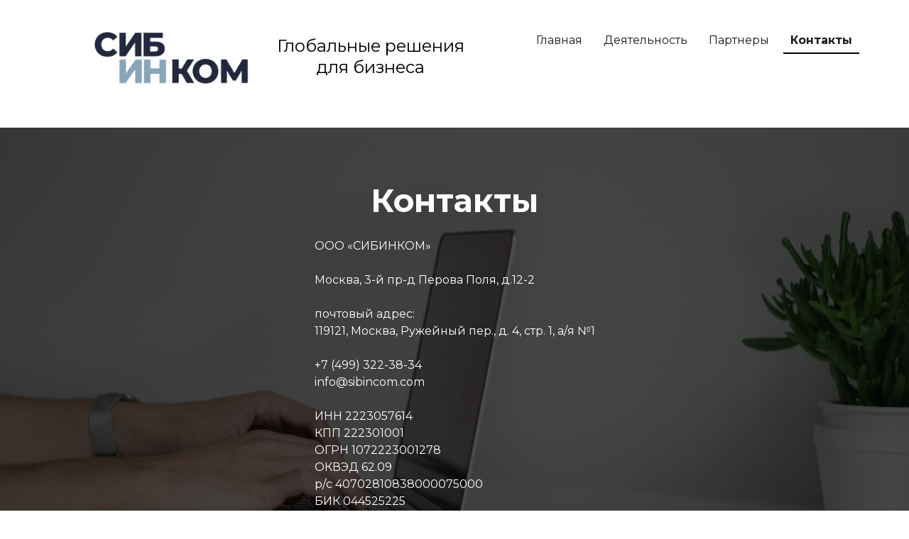

--- FILE ---
content_type: text/html; charset=utf-8
request_url: http://sibincom.com/%D0%9A%D0%BE%D0%BD%D1%82%D0%B0%D0%BA%D1%82%D1%8B/
body_size: 13828
content:
<!DOCTYPE html>
<html lang="ru">
<head>
	<script type="text/javascript">
			</script>
	<meta http-equiv="content-type" content="text/html; charset=utf-8" />
	<title>Контакты</title>
	<base href="http://sibincom.com/" />
	<link rel="canonical" href="http://sibincom.com/Контакты/" />
	
	
						<meta name="viewport" content="width=device-width, initial-scale=1" />
					<meta name="description" content="Контакты" />
			<meta name="keywords" content="Контакты" />
				<meta property="og:site_name" content="СИБИНКОМ">
	
	<!-- Facebook Open Graph -->
		<meta property="og:title" content="Контакты" />
			<meta property="og:description" content="Контакты" />
			<meta property="og:image" content="" />
			<meta property="og:type" content="article" />
			<meta property="og:url" content="http://sibincom.com/%D0%9A%D0%BE%D0%BD%D1%82%D0%B0%D0%BA%D1%82%D1%8B/" />
		<!-- Facebook Open Graph end -->

		<meta name="generator" content="Конструктор сайтов RU-CENTER" />
			<script src="js/common-bundle.js?ts=20250811163841" type="text/javascript"></script>
	<script src="js/a1907910e7260199f9200da5cc85a3c1-bundle.js?ts=20250811163841" type="text/javascript"></script>
	<link href="css/common-bundle.css?ts=20250811163841" rel="stylesheet" type="text/css" />
	<link href="https://fonts.googleapis.com/css?family=Montserrat:300,400,500,600,700,800,900&amp;subset=cyrillic,cyrillic-ext,latin,latin-ext,vietnamese" rel="stylesheet" type="text/css" />
	<link href="https://fonts.googleapis.com/css?family=Josefin+Sans:400,700&amp;subset=latin" rel="stylesheet" type="text/css" />
	<link href="css/a1907910e7260199f9200da5cc85a3c1-bundle.css?ts=20250811163841" rel="stylesheet" type="text/css" id="wb-page-stylesheet" />
	<link rel="apple-touch-icon" type="image/png" sizes="120x120" href="gallery/favicons/favicon-120x120.png"><link rel="icon" type="image/png" sizes="120x120" href="gallery/favicons/favicon-120x120.png"><link rel="apple-touch-icon" type="image/png" sizes="152x152" href="gallery/favicons/favicon-152x152.png"><link rel="icon" type="image/png" sizes="152x152" href="gallery/favicons/favicon-152x152.png"><link rel="apple-touch-icon" type="image/png" sizes="180x180" href="gallery/favicons/favicon-180x180.png"><link rel="icon" type="image/png" sizes="180x180" href="gallery/favicons/favicon-180x180.png"><link rel="icon" type="image/png" sizes="192x192" href="gallery/favicons/favicon-192x192.png"><link rel="apple-touch-icon" type="image/png" sizes="60x60" href="gallery/favicons/favicon-60x60.png"><link rel="icon" type="image/png" sizes="60x60" href="gallery/favicons/favicon-60x60.png"><link rel="apple-touch-icon" type="image/png" sizes="76x76" href="gallery/favicons/favicon-76x76.png"><link rel="icon" type="image/png" sizes="76x76" href="gallery/favicons/favicon-76x76.png"><link rel="icon" type="image/png" href="gallery/favicons/favicon.png">
	<script type="text/javascript">
	window.useTrailingSlashes = true;
	window.disableRightClick = false;
	window.currLang = 'ru';
</script>
		
	<!--[if lt IE 9]>
	<script src="js/html5shiv.min.js"></script>
	<![endif]-->

		<script type="text/javascript">
		$(function () {
});    </script>
</head>


<body class="site site-lang-ru " ><div id="wb_root" class="root wb-layout-vertical"><div class="wb_sbg"></div><div id="wb_header_a1907910e7260199f9200da5cc85a3c1" class="wb_element wb-layout-element" data-plugin="LayoutElement"><div class="wb_content wb-layout-vertical"><div id="a1907910e04810b1af6e4a95f26b232e" class="wb_element wb-layout-element" data-plugin="LayoutElement"><div class="wb_content wb-layout-horizontal"><div id="a1907910e04811abe800fa3d9d281d94" class="wb_element wb-layout-element" data-plugin="LayoutElement"><div class="wb_content wb-layout-horizontal"><div id="a1907910e0481243c6ee6c64992845b6" class="wb_element wb_element_picture" data-plugin="Picture" title=""><div class="wb_picture_wrap"><div class="wb-picture-wrapper"><img loading="lazy" alt="" src="gallery/PNG%20white%20zoomed.png?ts=1754919522"></div></div></div><div id="a1907910e04813425937ca96cec79a47" class="wb_element wb_text_element" data-plugin="TextArea" style=" line-height: normal;"><h5 class="wb-stl-subtitle" style="text-align: center;"><a href="">Глобальные решения для бизнеса</a></h5>
</div></div></div><div id="a1907910e04814e0e4915720b2d7e00c" class="wb_element wb-menu wb-prevent-layout-click wb-menu-mobile" data-plugin="Menu"><a class="btn btn-default btn-collapser"><span class="icon-bar"></span><span class="icon-bar"></span><span class="icon-bar"></span></a><ul class="hmenu" dir="ltr"><li><a href="#Main">Главная</a></li><li><a href="Деятельность/">Деятельность</a></li><li><a href="Партнеры/">Партнеры</a></li><li class="wb_this_page_menu_item active"><a href="Контакты/">Контакты</a></li></ul><div class="clearfix"></div></div></div></div><div id="a1907910e0481561d7f398d3b0ff26a1" class="wb_element wb-layout-element" data-plugin="LayoutElement"><div class="wb_content wb-layout-horizontal"></div></div></div></div><div id="wb_main_a1907910e7260199f9200da5cc85a3c1" class="wb_element wb-layout-element" data-plugin="LayoutElement"><div class="wb_content wb-layout-vertical"><div id="a1907910e048021cfe816c44800a1bfc" class="wb_element wb-layout-element" data-plugin="LayoutElement"><div class="wb_content wb-layout-vertical"><div id="a1907910e048035249b839ed583e7342" class="wb_element wb_text_element" data-plugin="TextArea" style=" line-height: normal;"><h1 class="wb-stl-heading1" style="text-align: center;"><span style="color:rgba(255,255,255,1);">Контакты</span></h1>
</div><div id="a1907910e04906021b413c0142cb2b04" class="wb_element wb_text_element" data-plugin="TextArea" style=" line-height: normal;"><p class="wb-stl-normal"><span style="color:#ffffff;">ООО «СИБИНКОМ»<br><br>
Москва, 3-й пр-д Перова Поля, д.12-2</span></p>

<p class="wb-stl-normal"> </p>

<p class="wb-stl-normal"><span style="color:#ffffff;">почтовый адрес:</span></p>

<p class="wb-stl-normal"><span style="color:#ffffff;">119121, Москва, Ружейный пер., д. 4, стр. 1, а/я №1</span><br>
 </p>

<p class="wb-stl-normal"><span style="color:#ffffff;">+7 (499) 322-38-34</span></p>

<p class="wb-stl-normal"><span style="color:#ffffff;">info@sibincom.com</span></p>

<p class="wb-stl-normal"> </p>

<p class="wb-stl-normal"><font color="#ffffff"><span style="caret-color: rgb(255, 255, 255);">ИНН 2223057614</span></font></p>

<p class="wb-stl-normal"><font color="#ffffff"><span style="caret-color: rgb(255, 255, 255);">КПП 222301001</span></font></p>

<p class="wb-stl-normal"><font color="#ffffff"><span style="caret-color: rgb(255, 255, 255);">ОГРН 1072223001278</span></font></p>

<p class="wb-stl-normal"><font color="#ffffff"><span style="caret-color: rgb(255, 255, 255);">ОКВЭД 62.09</span></font></p>

<p class="wb-stl-normal"><font color="#ffffff"><span style="caret-color: rgb(255, 255, 255);">р/с 40702810838000075000</span></font></p>

<p class="wb-stl-normal"><font color="#ffffff"><span style="caret-color: rgb(255, 255, 255);">БИК 044525225</span></font></p>

<p class="wb-stl-normal"><font color="#ffffff"><span style="caret-color: rgb(255, 255, 255);">к/с 30101810400000000225</span></font></p>

<p class="wb-stl-normal"><font color="#ffffff"><span style="caret-color: rgb(255, 255, 255);">ПАО Сбербанк, г. Москва</span></font></p>
</div></div></div></div></div><div id="wb_footer_a1907910e7260199f9200da5cc85a3c1" class="wb_element wb-layout-element" data-plugin="LayoutElement"><div class="wb_content wb-layout-vertical"><div id="a1907910e0490106fc9df46687165eb5" class="wb_element wb-layout-element" data-plugin="LayoutElement"><div class="wb_content wb-layout-horizontal"><div id="a193afdd01f8008c2abdf9e626077c2b" class="wb_element wb-layout-element" data-plugin="LayoutElement"><div class="wb_content wb-layout-absolute"><div id="a193ef16361c001b83567781ae4c382a" class="wb_element wb_text_element" data-plugin="TextArea" style=" line-height: normal;"><p class="wb-stl-normal" style="-webkit-text-stroke-width: 0px; margin: 0px; padding: 0px; text-align: right;"><span style="color:#000000;"><span style="font-size:16px"><span style="font-style:normal"><span style="font-variant-caps:normal"><span style="font-weight:400"><span style="letter-spacing:normal"><span style="text-transform:none"><span style="white-space:normal"><span style="word-spacing:0px"><span style="text-decoration:none"><span style="box-sizing:border-box"><span style="font-stretch:normal"><span style="font-family:Montserrat, Arial, sans-serif"><span style="font-size-adjust:none"><span style="font-kerning:auto"><span style="font-variant-alternates:normal"><span style="font-variant-ligatures:normal"><span style="font-variant-numeric:normal"><span style="font-variant-east-asian:normal"><span style="font-variant-position:normal"><span style="font-feature-settings:normal"><span style="font-optical-sizing:auto"><span style="font-variation-settings:normal"><span style="line-height:24px"><span style="box-sizing:border-box">ООО «СИБИНКОМ» </span><font style="box-sizing:border-box"><span style="box-sizing:border-box"><span style="caret-color:#ffffff">ИНН 2223057614 </span></span></font></span></span></span></span></span></span></span></span></span></span></span></span></span></span></span></span></span></span></span></span></span></span></span></span></p>

<p class="wb-stl-normal" style="-webkit-text-stroke-width: 0px; margin: 0px; padding: 0px; text-align: right;"><span style="color:#000000;"><span style="font-size:16px"><span style="font-style:normal"><span style="font-variant-caps:normal"><span style="font-weight:400"><span style="letter-spacing:normal"><span style="text-transform:none"><span style="white-space:normal"><span style="word-spacing:0px"><span style="text-decoration:none"><span style="box-sizing:border-box"><span style="font-stretch:normal"><span style="font-family:Montserrat, Arial, sans-serif"><span style="font-size-adjust:none"><span style="font-kerning:auto"><span style="font-variant-alternates:normal"><span style="font-variant-ligatures:normal"><span style="font-variant-numeric:normal"><span style="font-variant-east-asian:normal"><span style="font-variant-position:normal"><span style="font-feature-settings:normal"><span style="font-optical-sizing:auto"><span style="font-variation-settings:normal"><span style="line-height:24px"><span style="box-sizing:border-box">+7 (499) 322-38-34 </span></span></span></span></span></span></span></span></span></span></span></span></span></span></span></span></span></span></span></span></span></span></span></span></span><span style="color:#000000;"><span style="font-size:16px"><span style="font-style:normal"><span style="font-variant-caps:normal"><span style="font-weight:400"><span style="letter-spacing:normal"><span style="text-transform:none"><span style="white-space:normal"><span style="word-spacing:0px"><span style="text-decoration:none"><span style="box-sizing:border-box"><span style="font-stretch:normal"><span style="font-family:Montserrat, Arial, sans-serif"><span style="font-size-adjust:none"><span style="font-kerning:auto"><span style="font-variant-alternates:normal"><span style="font-variant-ligatures:normal"><span style="font-variant-numeric:normal"><span style="font-variant-east-asian:normal"><span style="font-variant-position:normal"><span style="font-feature-settings:normal"><span style="font-optical-sizing:auto"><span style="font-variation-settings:normal"><span style="line-height:24px"><span style="box-sizing:border-box">info@sibincom.com</span></span></span></span></span></span></span></span></span></span></span></span></span></span></span></span></span></span></span></span></span></span></span></span></span></p>

<p class="wb-stl-normal" style="-webkit-text-stroke-width: 0px; margin: 0px; text-align: left; padding: 0px;"><span style="color:#000000;"><span style="font-size:16px"><span style="font-style:normal"><span style="font-variant-caps:normal"><span style="font-weight:400"><span style="letter-spacing:normal"><span style="text-transform:none"><span style="white-space:normal"><span style="word-spacing:0px"><span style="text-decoration:none"><span style="box-sizing:border-box"><span style="font-stretch:normal"><span style="font-family:Montserrat, Arial, sans-serif"><span style="font-size-adjust:none"><span style="font-kerning:auto"><span style="font-variant-alternates:normal"><span style="font-variant-ligatures:normal"><span style="font-variant-numeric:normal"><span style="font-variant-east-asian:normal"><span style="font-variant-position:normal"><span style="font-feature-settings:normal"><span style="font-optical-sizing:auto"><span style="font-variation-settings:normal"><span style="line-height:24px"> </span></span></span></span></span></span></span></span></span></span></span></span></span></span></span></span></span></span></span></span></span></span></span></span></p>

<p class="wb-stl-normal" style="-webkit-text-stroke-width: 0px; margin: 0px; text-align: left; padding: 0px;"> </p>
</div></div></div></div></div><div id="wb_footer_c" class="wb_element" data-plugin="WB_Footer" style="text-align: center; width: 100%;"><div class="wb_footer"></div><script type="text/javascript">
			$(function() {
				var footer = $(".wb_footer");
				var html = (footer.html() + "").replace(/^\s+|\s+$/g, "");
				if (!html) {
					footer.parent().remove();
					footer = $("#footer, #footer .wb_cont_inner");
					footer.css({height: ""});
				}
			});
			</script></div></div></div></div></body>
</html>


--- FILE ---
content_type: text/css
request_url: http://sibincom.com/css/a1907910e7260199f9200da5cc85a3c1-bundle.css?ts=20250811163841
body_size: 17461
content:
body{background-color:#fff0}body.site:before{background:#fff0 none repeat scroll left top;background-size:auto auto;opacity:1}.wb_sbg{background:#fff0 none repeat-x left top}.site-lang-ru .wb_cont_inner{width:360px;height:100%}.site-lang-ru .wb_cont_bg{width:360px;margin-left:-180px}.site-lang-ru .root{min-height:100%;height:auto}#a1907910e0481243c6ee6c64992845b6{opacity:1;box-sizing:border-box;width:auto;height:80px;min-width:237px;max-width:1920px;margin:10px 10px 10px 10px;flex:0 0 auto}#a1907910e0481243c6ee6c64992845b6 .wb-picture-wrapper{border-radius:0;-webkit-border-radius:0;-moz-border-radius:0;border:1px none #000;width:auto;height:100%}#a1907910e0481243c6ee6c64992845b6 .wb_picture_wrap{height:100%}#a1907910e0481243c6ee6c64992845b6 img{width:auto;height:100%}#a1907910e0481243c6ee6c64992845b6>.wb_picture_wrap>.wb-picture-wrapper{text-shadow:none;box-shadow:none}#a1907910e04813425937ca96cec79a47 p:last-child{margin-bottom:0}#a1907910e04813425937ca96cec79a47{opacity:1;width:41.83%;height:auto;max-width:100%;margin:10px 10px 10px 10px;flex:0 0 auto;text-shadow:none;box-shadow:none}#a1907910e04811abe800fa3d9d281d94{width:auto;height:auto;max-width:100%;margin:10px 9px 10px 10px;flex:1 1 auto}#a1907910e04811abe800fa3d9d281d94>.wb_content{min-width:20px;min-height:20px;padding:0 0 0 0;border:0 none #000;-moz-border-radius:0 0 0 0;-webkit-border-radius:0 0 0 0;border-radius:0 0 0 0;background:#fff0 none repeat scroll left top;background-size:auto auto;justify-items:center;align-items:center;justify-content:center;align-content:space-around;flex-wrap:nowrap;text-shadow:none;box-shadow:none}#a1907910e04814e0e4915720b2d7e00c .btn-collapser{display:inline-block}#a1907910e04814e0e4915720b2d7e00c{width:auto;height:auto;max-width:100%;margin:10px 10px 10px 10px;flex:0 0 auto;text-shadow:none;box-shadow:none}#a1907910e04814e0e4915720b2d7e00c ul{background:#e8e8e8 none repeat left top}#a1907910e04814e0e4915720b2d7e00c.collapse-expanded>ul{display:block;float:none;height:auto;overflow:hidden;overflow-y:auto}#a1907910e04814e0e4915720b2d7e00c.collapse-expanded>ul>li{display:block}#a1907910e04814e0e4915720b2d7e00c.collapse-expanded li>ul{position:static}#a1907910e04814e0e4915720b2d7e00c.collapse-expanded li.active>ul{display:block!important}#a1907910e04814e0e4915720b2d7e00c.collapse-expanded li.over>ul{display:block!important}#a1907910e04814e0e4915720b2d7e00c ul,#a1907910e04814e0e4915720b2d7e00c-det ul{border:0 none #000}#a1907910e04814e0e4915720b2d7e00c,#a1907910e04814e0e4915720b2d7e00c ul,#a1907910e04814e0e4915720b2d7e00c-det ul,#a1907910e04814e0e4915720b2d7e00c,#a1907910e04814e0e4915720b2d7e00c ul li,#a1907910e04814e0e4915720b2d7e00c-det ul li{text-align:center}#a1907910e04814e0e4915720b2d7e00c,#a1907910e04814e0e4915720b2d7e00c ul[dir="rtl"],#a1907910e04814e0e4915720b2d7e00c-det ul[dir="rtl"],#a1907910e04814e0e4915720b2d7e00c,#a1907910e04814e0e4915720b2d7e00c ul[dir="rtl"] li,#a1907910e04814e0e4915720b2d7e00c-det ul[dir="rtl"] li{text-align:center}#a1907910e04814e0e4915720b2d7e00c,#a1907910e04814e0e4915720b2d7e00c ul li ul,#a1907910e04814e0e4915720b2d7e00c ul li ul a,#a1907910e04814e0e4915720b2d7e00c-det ul li ul,#a1907910e04814e0e4915720b2d7e00c-det ul li ul a{text-align:center!important}#a1907910e04814e0e4915720b2d7e00c,#a1907910e04814e0e4915720b2d7e00c ul[dir="rtl"] li ul,#a1907910e04814e0e4915720b2d7e00c ul[dir="rtl"] li ul a,#a1907910e04814e0e4915720b2d7e00c-det ul[dir="rtl"] li ul,#a1907910e04814e0e4915720b2d7e00c-det ul[dir="rtl"] li ul a{text-align:center!important}#a1907910e04814e0e4915720b2d7e00c ul[dir="rtl"] li ul,#a1907910e04814e0e4915720b2d7e00c-det ul[dir="rtl"] li ul{padding:inherit}#a1907910e04814e0e4915720b2d7e00c .vmenu[dir="rtl"]>li>ul,#a1907910e04814e0e4915720b2d7e00c .hmenu[dir="rtl"]>li>ul{left:auto}#a1907910e04814e0e4915720b2d7e00c .vmenu[dir="rtl"]>li>ul ul,#a1907910e04814e0e4915720b2d7e00c .hmenu[dir="rtl"]>li>ul ul{left:auto;right:100%}#a1907910e04814e0e4915720b2d7e00c ul ul,#a1907910e04814e0e4915720b2d7e00c-det ul{background:#000 none repeat left top}#a1907910e04814e0e4915720b2d7e00c:not(.collapse-expanded) .vmenu ul li,#a1907910e04814e0e4915720b2d7e00c-det.vmenu:not(.collapse-expanded) ul li,#a1907910e04814e0e4915720b2d7e00c:not(.collapse-expanded) .hmenu ul li{width:320px;max-width:320px}#a1907910e04814e0e4915720b2d7e00c:not(.collapse-expanded) .vmenu ul li a,#a1907910e04814e0e4915720b2d7e00c-det.vmenu:not(.collapse-expanded) ul li a,#a1907910e04814e0e4915720b2d7e00c:not(.collapse-expanded) .hmenu ul li a{max-width:320px}#a1907910e04814e0e4915720b2d7e00c .vmenu ul a,#a1907910e04814e0e4915720b2d7e00c-det.vmenu:not(.collapse-expanded) ul a,#a1907910e04814e0e4915720b2d7e00c .hmenu ul a{white-space:nowrap}#a1907910e04814e0e4915720b2d7e00c li,#a1907910e04814e0e4915720b2d7e00c-det li{margin:10px 0 10px 10px}#a1907910e04814e0e4915720b2d7e00c li a,#a1907910e04814e0e4915720b2d7e00c-det li a{padding:10px 10px 10px 10px;border:0 none #000;font-style:normal normal;font:normal normal 16px 'Montserrat',Arial,sans-serif;font-family:'Montserrat',Arial,sans-serif;color:#1a1b1c;text-decoration:none;line-height:14px;text-transform:none;background:#fff0 none repeat left top}#a1907910e04814e0e4915720b2d7e00c li ul li,#a1907910e04814e0e4915720b2d7e00c-det li ul li{margin:10px 0 10px 10px}#a1907910e04814e0e4915720b2d7e00c li ul li a,#a1907910e04814e0e4915720b2d7e00c-det li ul li a{padding:10px 10px 10px 10px;border:0 none #000;font-style:normal normal;font:normal normal 16px 'Montserrat',Arial,sans-serif;font-family:'Montserrat',Arial,sans-serif;color:#1a1b1c;text-decoration:none;line-height:14px;text-transform:none;background:#fff0 none repeat left top}#a1907910e04814e0e4915720b2d7e00c li.over>a,#a1907910e04814e0e4915720b2d7e00c li:hover>a,#a1907910e04814e0e4915720b2d7e00c li:focus>a,#a1907910e04814e0e4915720b2d7e00c-det li.over>a,#a1907910e04814e0e4915720b2d7e00c-det li:hover>a,#a1907910e04814e0e4915720b2d7e00c-det li:focus>a{border-top:0 none #000;border-right:0 none #000;border-bottom:2px solid #cfcfcf;border-left:0 none #000;font-style:normal normal;font:normal normal 16px 'Montserrat',Arial,sans-serif;font-family:'Montserrat',Arial,sans-serif;color:gray;text-decoration:none;line-height:14px;background:#fff0 none no-repeat center bottom}#a1907910e04814e0e4915720b2d7e00c li ul li.over>a,#a1907910e04814e0e4915720b2d7e00c li ul li:hover>a,#a1907910e04814e0e4915720b2d7e00c li ul li:focus>a,#a1907910e04814e0e4915720b2d7e00c-det li ul li.over>a,#a1907910e04814e0e4915720b2d7e00c-det li ul li:hover>a,#a1907910e04814e0e4915720b2d7e00c-det li ul li:focus>a{border-top:0 none #000;border-right:0 none #000;border-bottom:2px solid #cfcfcf;border-left:0 none #000}#a1907910e04814e0e4915720b2d7e00c li.active>a,#a1907910e04814e0e4915720b2d7e00c-det li.active>a{border-top:0 none #000;border-right:0 none #000;border-bottom:2px solid #000;border-left:0 none #000;font-style:normal bold;font:normal bold 16px 'Montserrat',Arial,sans-serif;font-family:'Montserrat',Arial,sans-serif;color:#1a1b1c;text-decoration:none;line-height:14px;background:#fff0 none no-repeat center bottom}#a1907910e04814e0e4915720b2d7e00c li ul li.active>a,#a1907910e04814e0e4915720b2d7e00c-det li ul li.active>a{border-top:0 none #000;border-right:0 none #000;border-bottom:2px solid #000;border-left:0 none #000;font-style:normal bold;font:normal bold 16px 'Montserrat',Arial,sans-serif;font-family:'Montserrat',Arial,sans-serif;color:#1a1b1c;text-decoration:none;line-height:14px;background:#fff0 none no-repeat center bottom}#a1907910e04814e0e4915720b2d7e00c li ul li.over>a,#a1907910e04814e0e4915720b2d7e00c li ul li:hover>a,#a1907910e04814e0e4915720b2d7e00c li ul li:focus>a,#a1907910e04814e0e4915720b2d7e00c-det li ul li.over>a,#a1907910e04814e0e4915720b2d7e00c-det li ul li:hover>a,#a1907910e04814e0e4915720b2d7e00c-det li ul li:focus>a{font-style:normal normal;font:normal normal 16px 'Montserrat',Arial,sans-serif;font-family:'Montserrat',Arial,sans-serif;color:gray;text-decoration:none;line-height:14px;background:#fff0 none no-repeat center bottom}#a1907910e04814e0e4915720b2d7e00c:not(.collapse-expanded) .vmenu ul.open-left,#a1907910e04814e0e4915720b2d7e00c:not(.collapse-expanded) .hmenu ul.open-left{left:auto;right:100%}#a1907910e04814e0e4915720b2d7e00c:not(.collapse-expanded) .hmenu>li>ul.open-left{left:auto;right:0}#a1907910e04810b1af6e4a95f26b232e{width:auto;height:auto;max-width:1200px;flex:0 0 auto}#a1907910e04810b1af6e4a95f26b232e>.wb_content{min-width:20px;min-height:20px;padding:10px 10px 10px 10px;border:0 none #000;-moz-border-radius:0 0 0 0;-webkit-border-radius:0 0 0 0;border-radius:0 0 0 0;background:#fff0 none repeat scroll left top;background-size:auto auto;opacity:1;justify-items:center;align-items:stretch;justify-content:space-around;align-content:space-around;flex-wrap:nowrap;text-shadow:none;box-shadow:none}#a1907910e0481561d7f398d3b0ff26a1{width:100%;height:auto;max-width:100%;flex:0 0 auto}#a1907910e0481561d7f398d3b0ff26a1>.wb_content{min-width:20px;min-height:20px;padding:0 0 0 0;border:0 none #000;-moz-border-radius:0 0 0 0;-webkit-border-radius:0 0 0 0;border-radius:0 0 0 0;background:#fff none repeat scroll center top;background-size:auto auto;justify-items:center;align-items:center;justify-content:center;align-content:center;flex-wrap:wrap;text-shadow:none;box-shadow:none}#wb_header_a1907910e7260199f9200da5cc85a3c1{width:100%;height:auto;max-width:100%;flex:0 0 auto}#wb_header_a1907910e7260199f9200da5cc85a3c1>.wb_content{min-width:20px;min-height:20px;padding:0 0 0 0;border:0 none #000;-moz-border-radius:0 0 0 0;-webkit-border-radius:0 0 0 0;border-radius:0 0 0 0;background:#fff none repeat scroll center top;background-size:auto auto;justify-items:flex-start;align-items:center;justify-content:flex-start;align-content:stretch;flex-wrap:nowrap;text-shadow:none;box-shadow:none}#a1907910e048035249b839ed583e7342 p:last-child{margin-bottom:0}#a1907910e048035249b839ed583e7342{opacity:1;width:auto;height:auto;max-width:860px;margin:20px 0 20px 0;flex:0 0 auto;text-shadow:none;box-shadow:none}#a1907910e04906021b413c0142cb2b04 p:last-child{margin-bottom:0}#a1907910e04906021b413c0142cb2b04{opacity:1;width:auto;height:auto;max-width:100%;margin:10px 10px 10px 10px;flex:0 0 auto;text-shadow:none;box-shadow:none}#a1907910e048021cfe816c44800a1bfc{width:100%;height:auto;max-width:100%;flex:1 1 auto}#a1907910e048021cfe816c44800a1bfc>.wb_content{min-width:20px;min-height:20px;padding:60px 20px 40px 20px;border:0 none #000;-moz-border-radius:0 0 0 0;-webkit-border-radius:0 0 0 0;border-radius:0 0 0 0;background-color:#000;justify-items:flex-start;align-items:center;justify-content:flex-start;align-content:stretch;flex-wrap:nowrap;text-shadow:none;box-shadow:none}#a1907910e048021cfe816c44800a1bfc>.wb_content:before{background:#fff0 url(../gallery_gen/83fe09e78f10716159d3ba9f727fd0e5_fit.jpg) no-repeat scroll center bottom;background-size:cover;opacity:.3;content:"";position:absolute;width:100%;height:100%;top:0;left:0;border-radius:0 0 0 0;-moz-border-radius:0 0 0 0;-webkit-border-radius:0 0 0 0}#wb_main_a1907910e7260199f9200da5cc85a3c1{width:100%;height:auto;max-width:100%;flex:0 0 auto}#wb_main_a1907910e7260199f9200da5cc85a3c1>.wb_content{min-width:20px;min-height:20px;padding:0 0 0 0;border:0 none #000;-moz-border-radius:nullpx;-webkit-border-radius:nullpx;border-radius:nullpx;background:#fff0 none repeat scroll left top;background-size:auto auto;opacity:1;justify-items:flex-start;align-items:center;justify-content:flex-start;align-content:stretch;flex-wrap:nowrap;text-shadow:none;box-shadow:none}#a193ef16361c001b83567781ae4c382a p:last-child{margin-bottom:0}#a193ef16361c001b83567781ae4c382a{opacity:1;left:0;top:0;z-index:178;width:100%;height:auto;max-width:none;text-shadow:none;box-shadow:none}#a193afdd01f8008c2abdf9e626077c2b{width:1480px;height:540px;max-width:100%;margin:20px 20px 20px 20px}#a193afdd01f8008c2abdf9e626077c2b>.wb_content{min-width:20px;min-height:20px;padding:0 0 0 0;border:0 solid #000;-moz-border-radius:0;-webkit-border-radius:0;border-radius:0;justify-items:flex-start;align-items:center;justify-content:flex-start;align-content:stretch;flex-wrap:nowrap;text-shadow:none;box-shadow:none}#a1907910e0490106fc9df46687165eb5{width:100%;height:auto;max-width:100%;flex:0 0 auto}#a1907910e0490106fc9df46687165eb5>.wb_content{min-width:20px;min-height:20px;padding:0 0 0 0;border:0 none #000;-moz-border-radius:0 0 0 0;-webkit-border-radius:0 0 0 0;border-radius:0 0 0 0;background:#fff0 none repeat scroll left top;background-size:auto auto;justify-items:center;align-items:center;justify-content:center;align-content:center;flex-wrap:wrap;text-shadow:none;box-shadow:none}#wb_footer_a1907910e7260199f9200da5cc85a3c1{width:100%;height:auto;max-width:100%;flex:0 0 auto}#wb_footer_a1907910e7260199f9200da5cc85a3c1>.wb_content{min-width:20px;min-height:20px;padding:0 0 0 0;border:0 none #000;-moz-border-radius:0 0 0 0;-webkit-border-radius:0 0 0 0;border-radius:0 0 0 0;background:#fff0 none repeat scroll left top;background-size:auto auto;justify-items:flex-start;align-items:center;justify-content:flex-start;align-content:stretch;flex-wrap:nowrap;text-shadow:none;box-shadow:none}#wb_footer_c>.wb_content{width:100%;height:100%}#wb_footer_c{width:0;height:0;max-width:100%;flex:0 0 auto;text-shadow:none;box-shadow:none}@media (min-width:767.5px){#a1907910e0481243c6ee6c64992845b6{margin:10px 10px 10px 10px}#a1907910e04813425937ca96cec79a47{margin:10px 10px 10px 10px}#a1907910e04811abe800fa3d9d281d94{margin:10px 9px 10px 10px}#a1907910e04814e0e4915720b2d7e00c{margin:10px 10px 10px 10px}#a1907910e04814e0e4915720b2d7e00c ul{background:#fff0 none repeat left top}#a1907910e04814e0e4915720b2d7e00c .btn-collapser{display:none}#a1907910e04814e0e4915720b2d7e00c>ul,#a1907910e04814e0e4915720b2d7e00c-det>ul{display:block}#a1907910e04810b1af6e4a95f26b232e>.wb_content{min-width:20px;min-height:20px;padding:20px 20px 20px 20px}#a1907910e048035249b839ed583e7342{margin:20px 0 20px 0}#a1907910e04906021b413c0142cb2b04{margin:10px 10px 10px 10px}#a193ef16361c001b83567781ae4c382a{left:0;top:0;width:100%;height:auto}#a193afdd01f8008c2abdf9e626077c2b{margin:20px 20px 20px 20px;width:1204px;height:321px}}@media (min-width:991.5px){#a1907910e0481243c6ee6c64992845b6{margin:10px 10px 10px 10px}#a1907910e04813425937ca96cec79a47{margin:10px 10px 10px 10px}#a1907910e04811abe800fa3d9d281d94{margin:10px 9px 10px 10px}#a1907910e04814e0e4915720b2d7e00c{margin:10px 10px 10px 10px}#a1907910e04810b1af6e4a95f26b232e>.wb_content{min-width:20px;min-height:20px;padding:20px 20px 20px 20px}#a1907910e048035249b839ed583e7342{margin:20px 0 20px 0}#a1907910e04906021b413c0142cb2b04{margin:10px 10px 10px 10px}#a193ef16361c001b83567781ae4c382a{left:0;top:0;width:100%;height:auto}#a193afdd01f8008c2abdf9e626077c2b{margin:20px 20px 20px 20px;width:1204px;height:96px}}@media (min-width:1199.5px){#a1907910e0481243c6ee6c64992845b6{margin:10px 10px 10px 10px}#a1907910e04813425937ca96cec79a47{margin:10px 10px 10px 10px}#a1907910e04811abe800fa3d9d281d94{margin:10px 9px 10px 10px}#a1907910e04814e0e4915720b2d7e00c{margin:10px 10px 10px 10px}#a1907910e04810b1af6e4a95f26b232e>.wb_content{min-width:20px;min-height:20px;padding:20px 20px 20px 20px}#a1907910e048035249b839ed583e7342{margin:20px 0 20px 0}#a1907910e04906021b413c0142cb2b04{margin:10px 10px 10px 10px}#a193ef16361c001b83567781ae4c382a{left:0;top:0;width:100%;height:auto}#a193afdd01f8008c2abdf9e626077c2b{margin:20px 20px 20px 20px;width:1070px;height:100px}}@media (max-width:991px){#a1907910e04811abe800fa3d9d281d94>.wb_content{background:#fff0 none repeat scroll left top;background-size:auto auto;flex-direction:column;justify-items:flex-start;align-items:center;justify-content:flex-start;align-content:stretch;flex-wrap:nowrap}#a1907910e0481243c6ee6c64992845b6{width:auto;margin-left:0;margin-right:0}#a1907910e04813425937ca96cec79a47{width:auto;margin-left:0;margin-right:0}#a1907910e04814e0e4915720b2d7e00c{display:block;width:32px;height:29px;min-width:32px;min-height:29px;max-width:32px;max-height:29px;flex:0 0 32px;border:solid 1px #000}#a1907910e04814e0e4915720b2d7e00c .btn-collapser{background-color:#fff}#a1907910e04814e0e4915720b2d7e00c .btn-collapser:hover{background-color:#fff;box-shadow:none;-webkit-box-shadow:none}#a1907910e04814e0e4915720b2d7e00c:hover{border:solid 1px #000}#a1907910e04814e0e4915720b2d7e00c.collapse-expanded .btn-collapser{background-color:#fff;box-shadow:none;-webkit-box-shadow:none}#a1907910e04814e0e4915720b2d7e00c.collapse-expanded{border:solid 1px #000}#a1907910e04814e0e4915720b2d7e00c>ul{display:none;background-color:#e8e8e8}}@media (max-width:767px){#a1907910e04813425937ca96cec79a47{display:none}#a1907910e04814e0e4915720b2d7e00c .btn-collapser{display:inline-block}#a1907910e0481561d7f398d3b0ff26a1>.wb_content{background:#fff none repeat scroll center top;background-size:auto auto;flex-direction:column;justify-items:flex-start;align-items:center;justify-content:flex-start;align-content:stretch;flex-wrap:nowrap}#a1907910e0490106fc9df46687165eb5>.wb_content{background:#fff0 none repeat scroll left top;background-size:auto auto;flex-direction:column;justify-items:flex-start;align-items:center;justify-content:flex-start;align-content:stretch;flex-wrap:nowrap}#a193afdd01f8008c2abdf9e626077c2b{width:1070px;margin-left:0;margin-right:0}}@media (min-width:767.5px) and (max-width:991px){#a1907910e04814e0e4915720b2d7e00c .btn-collapser{display:inline-block}}